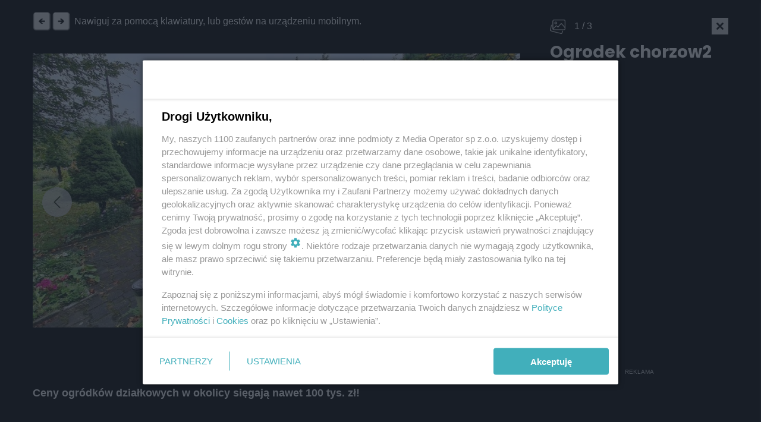

--- FILE ---
content_type: text/html; charset=UTF-8
request_url: https://www.chorzowski.pl/ceny-ogrodkow-dzialkowych-w-okolicy-siegaja-nawet-100-tys-zl/foto
body_size: 18014
content:


	
				
						  		
						  		
		 
							 
					
	

<!DOCTYPE html>
<html xmlns="http://www.w3.org/1999/xhtml" lang="pl-PL">
<head>
												<meta http-equiv="X-UA-Compatible" content="IE=edge">
		<meta charset="utf-8">
		<script>var _wpmeteor={"rdelay":86400000,"elementor-animations":true,"elementor-pp":true,"v":"2.3.10"};if(navigator.userAgent.match(/MSIE|Internet Explorer/i)||navigator.userAgent.match(/Trident\/7\..*?rv:11/i)){var href=document.location.href;if(!href.match(/[?&]wpmeteordisable/)){if(href.indexOf("?")==-1){if(href.indexOf("#")==-1){document.location.href=href+"?wpmeteordisable=1"}else{document.location.href=href.replace("#","?wpmeteordisable=1#")}}else{if(href.indexOf("#")==-1){document.location.href=href+"&wpmeteordisable=1"}else{document.location.href=href.replace("#","&wpmeteordisable=1#")}}}}</script><script >!function(t){var e={};function n(r){if(e[r])return e[r].exports;var o=e[r]={i:r,l:!1,exports:{}};return t[r].call(o.exports,o,o.exports,n),o.l=!0,o.exports}n.m=t,n.c=e,n.d=function(t,e,r){n.o(t,e)||Object.defineProperty(t,e,{enumerable:!0,get:r})},n.r=function(t){"undefined"!=typeof Symbol&&Symbol.toStringTag&&Object.defineProperty(t,Symbol.toStringTag,{value:"Module"}),Object.defineProperty(t,"__esModule",{value:!0})},n.t=function(t,e){if(1&e&&(t=n(t)),8&e)return t;if(4&e&&"object"==typeof t&&t&&t.__esModule)return t;var r=Object.create(null);if(n.r(r),Object.defineProperty(r,"default",{enumerable:!0,value:t}),2&e&&"string"!=typeof t)for(var o in t)n.d(r,o,function(e){return t[e]}.bind(null,o));return r},n.n=function(t){var e=t&&t.__esModule?function(){return t.default}:function(){return t};return n.d(e,"a",e),e},n.o=function(t,e){return Object.prototype.hasOwnProperty.call(t,e)},n.p="/",n(n.s=0)}([function(t,e,n){t.exports=n(1)},function(t,e,n){"use strict";n.r(e);var r=new(function(){function t(){this.l=[]}var e=t.prototype;return e.emit=function(t,e){void 0===e&&(e=null),this.l[t]&&this.l[t].forEach((function(t){return t(e)}))},e.on=function(t,e){var n;(n=this.l)[t]||(n[t]=[]),this.l[t].push(e)},e.off=function(t,e){this.l[t]=(this.l[t]||[]).filter((function(t){return t!==e}))},t}()),o=new Date,i=document,a=function(){function t(){this.known=[]}var e=t.prototype;return e.init=function(){var t,e=this,n=!1,o=function(t){if(!n&&t&&t.fn&&!t.__wpmeteor){var r=function(e){return i.addEventListener("DOMContentLoaded",(function(n){e.bind(i)(t,n)})),this};e.known.push([t,t.fn.ready,t.fn.init.prototype.ready]),t.fn.ready=r,t.fn.init.prototype.ready=r,t.__wpmeteor=!0}return t};window.jQuery&&(t=o(window.jQuery)),Object.defineProperty(window,"jQuery",{get:function(){return t},set:function(e){return t=o(e)}}),r.on("l",(function(){return n=!0}))},e.unmock=function(){this.known.forEach((function(t){var e=t[0],n=t[1],r=t[2];e.fn.ready=n,e.fn.init.prototype.ready=r}))},t}(),c={};!function(t,e){try{var n=Object.defineProperty({},e,{get:function(){c[e]=!0}});t.addEventListener(e,null,n),t.removeEventListener(e,null,n)}catch(t){}}(window,"passive");var u=c,f=window,d=document,s=["mouseover","keydown","touchmove","touchend","wheel"],l=["mouseover","mouseout","touchstart","touchmove","touchend","click"],p="data-wpmeteor-",v=function(){function t(){}return t.prototype.init=function(t){var e=!1,n=!1,o=function t(o){e||(e=!0,s.forEach((function(e){return d.body.removeEventListener(e,t,u)})),clearTimeout(n),location.href.match(/wpmeteornopreload/)||r.emit("pre"),r.emit("fi"))},i=function(t){var e=new MouseEvent("click",{view:t.view,bubbles:!0,cancelable:!0});return Object.defineProperty(e,"target",{writable:!1,value:t.target}),e};t<1e4&&r.on("i",(function(){e||(n=setTimeout(o,t))}));var a=[],c=function(t){t.target&&"dispatchEvent"in t.target&&("click"===t.type?(t.preventDefault(),t.stopPropagation(),a.push(i(t))):"touchmove"!==t.type&&a.push(t),t.target.setAttribute(p+t.type,!0))};r.on("l",(function(){var t;for(l.forEach((function(t){return f.removeEventListener(t,c)}));t=a.shift();){var e=t.target;e.getAttribute(p+"touchstart")&&e.getAttribute(p+"touchend")&&!e.getAttribute(p+"click")?(e.getAttribute(p+"touchmove")||(e.removeAttribute(p+"touchmove"),a.push(i(t))),e.removeAttribute(p+"touchstart"),e.removeAttribute(p+"touchend")):e.removeAttribute(p+t.type),e.dispatchEvent(t)}}));d.addEventListener("DOMContentLoaded",(function t(){s.forEach((function(t){return d.body.addEventListener(t,o,u)})),l.forEach((function(t){return f.addEventListener(t,c)})),d.removeEventListener("DOMContentLoaded",t)}))},t}(),m=document,h=m.createElement("span");h.setAttribute("id","elementor-device-mode"),h.setAttribute("class","elementor-screen-only");var y=window,b=document,g=b.documentElement,w=function(t){return t.getAttribute("class")||""},E=function(t,e){return t.setAttribute("class",e)},L=function(){window.addEventListener("load",(function(){var t=(m.body.appendChild(h),getComputedStyle(h,":after").content.replace(/"/g,"")),e=Math.max(g.clientWidth||0,y.innerWidth||0),n=Math.max(g.clientHeight||0,y.innerHeight||0),o=["_animation_"+t,"animation_"+t,"_animation","_animation","animation"];Array.from(b.querySelectorAll(".elementor-invisible")).forEach((function(t){var i=t.getBoundingClientRect();if(i.top+y.scrollY<=n&&i.left+y.scrollX<e)try{var a=JSON.parse(t.getAttribute("data-settings"));if(a.trigger_source)return;for(var c,u=a._animation_delay||a.animation_delay||0,f=0;f<o.length;f++)if(a[o[f]]){o[f],c=a[o[f]];break}if(c){var d=w(t),s="none"===c?d:d+" animated "+c,l=setTimeout((function(){E(t,s.replace(/\belementor\-invisible\b/,"")),o.forEach((function(t){return delete a[t]})),t.setAttribute("data-settings",JSON.stringify(a))}),u);r.on("fi",(function(){clearTimeout(l),E(t,w(t).replace(new RegExp("\b"+c+"\b"),""))}))}}catch(t){console.error(t)}}))}))},S=document,A="querySelectorAll",O="data-in-mega_smartmenus",_="DOMContentLoaded",j="readystatechange",P="message",k=console.error;!function(t,e,n,i,c,u,f,d,s){var l,p,m=t.constructor.name+"::",h=e.constructor.name+"::",y=function(e,n){n=n||t;for(var r=0;r<this.length;r++)e.call(n,this[r],r,this)};"NodeList"in t&&!NodeList.prototype.forEach&&(NodeList.prototype.forEach=y),"HTMLCollection"in t&&!HTMLCollection.prototype.forEach&&(HTMLCollection.prototype.forEach=y),_wpmeteor["elementor-animations"]&&L(),_wpmeteor["elementor-pp"]&&function(){var t=S.createElement("div");t.innerHTML='<span class="sub-arrow --wp-meteor"><i class="fa" aria-hidden="true"></i></span>';var e=t.firstChild;S.addEventListener("DOMContentLoaded",(function(){Array.from(S[A](".pp-advanced-menu ul")).forEach((function(t){if(!t.getAttribute(O)){(t.getAttribute("class")||"").match(/\bmega\-menu\b/)&&t[A]("ul").forEach((function(t){t.setAttribute(O,!0)}));var n=function(t){for(var e=[];t=t.previousElementSibling;)e.push(t);return e}(t),r=n.filter((function(t){return t})).filter((function(t){return"A"===t.tagName})).pop();if(r||(r=n.map((function(t){return Array.from(t[A]("a"))})).filter((function(t){return t})).flat().pop()),r){var o=e.cloneNode(!0);r.appendChild(o),new MutationObserver((function(t){t.forEach((function(t){t.addedNodes.forEach((function(t){if(1===t.nodeType&&"SPAN"===t.tagName)try{r.removeChild(o)}catch(t){}}))}))})).observe(r,{childList:!0})}}}))}))}();var b,g,w=[],E=[],x={},C=!1,T=!1,M=setTimeout;var N=e[n].bind(e),R=e[i].bind(e),H=t[n].bind(t),D=t[i].bind(t);"undefined"!=typeof EventTarget&&(b=EventTarget.prototype.addEventListener,g=EventTarget.prototype.removeEventListener,N=b.bind(e),R=g.bind(e),H=b.bind(t),D=g.bind(t));var z,q=e.createElement.bind(e),B=e.__proto__.__lookupGetter__("readyState").bind(e);Object.defineProperty(e,"readyState",{get:function(){return z||B()},set:function(t){return z=t}});var Q=function(t){return E.filter((function(e,n){var r=e[0],o=(e[1],e[2]);if(!(t.indexOf(r.type)<0)){o||(o=r.target);try{for(var i=o.constructor.name+"::"+r.type,a=0;a<x[i].length;a++){if(x[i][a])if(!W[i+"::"+n+"::"+a])return!0}}catch(t){}}})).length},W={},I=function(t){E.forEach((function(n,r){var o=n[0],i=n[1],a=n[2];if(!(t.indexOf(o.type)<0)){a||(a=o.target);try{var c=a.constructor.name+"::"+o.type;if((x[c]||[]).length)for(var u=0;u<x[c].length;u++){var f=x[c][u];if(f){var d=c+"::"+r+"::"+u;if(!W[d]){W[d]=!0,e.readyState=i;try{f.hasOwnProperty("prototype")&&f.prototype.constructor!==f?f(o):f.bind(a)(o)}catch(t){k(t,f)}}}}}catch(t){k(t)}}}))};N(_,(function(t){E.push([t,e.readyState,e])})),N(j,(function(t){E.push([t,e.readyState,e])})),H(_,(function(n){E.push([n,e.readyState,t])})),H(d,(function(n){E.push([n,e.readyState,t]),G||I([_,j,P,d])}));var J=function(n){E.push([n,e.readyState,t])};H(P,J),r.on("fi",(function(){T=!0,G=!0,e.readyState="loading",M(X)}));H(d,(function t(){C=!0,T&&!G&&(e.readyState="loading",M(X)),D(d,t)})),(new v).init(_wpmeteor.rdelay);var F=new a;F.init();var G=!1,X=function n(){var o=w.shift();if(o)if(o[c]("data-src"))o.hasAttribute("data-async")?(U(o),M(n)):U(o,n);else if("javascript/blocked"==o.type)U(o),M(n);else if(o.hasAttribute("data-wpmeteor-onload")){var i=o[c]("data-wpmeteor-onload");try{new Function(i).call(o)}catch(t){k(t)}M(n)}else M(n);else if(Q([_,j,P]))I([_,j,P]),M(n);else if(T&&C)if(Q([d,P]))I([d,P]),M(n);else{if(t.RocketLazyLoadScripts)try{RocketLazyLoadScripts.run()}catch(t){k(t)}e.readyState="complete",D(P,J),(x[m+"message"]||[]).forEach((function(t){H(P,t)})),F.unmock(),Z=N,$=R,nt=H,rt=D,G=!1,setTimeout((function(){return r.emit("l")}))}else G=!1},Y=function(t){for(var n=e.createElement("SCRIPT"),r=t.attributes,o=r.length-1;o>=0;o--)n.setAttribute(r[o].name,r[o].value);return n.bypass=!0,n.type=t.hasAttribute("data-wpmeteor-module")?"module":"text/javascript",(t.text||"").match(/^\s*class RocketLazyLoadScripts/)?n.text=t.text.replace(/^\s*class RocketLazyLoadScripts/,"window.RocketLazyLoadScripts=class").replace("RocketLazyLoadScripts.run();",""):n.text=t.text,n[f]("data-wpmeteor-after"),n},K=function(t,e){var n=t.parentNode;n&&n.replaceChild(e,t)},U=function(t,e){if(t[c]("data-src")){var r=Y(t),o=b?b.bind(r):r[n].bind(r);if(e){var i=function(){return M(e)};o(d,i),o(s,i)}r.src=t[c]("data-src"),r[f]("data-src"),K(t,r)}else"javascript/blocked"===t.type?K(t,Y(t)):onLoad&&onLoad()},V=function(t,e){var n=(x[t]||[]).indexOf(e);if(n>=0)return x[t][n]=void 0,!0},Z=function(t,e){if(e&&(t===_||t===j)){var n=h+t;return x[n]=x[n]||[],void x[n].push(e)}for(var r=arguments.length,o=new Array(r>2?r-2:0),i=2;i<r;i++)o[i-2]=arguments[i];return N.apply(void 0,[t,e].concat(o))},$=function(t,e){t===_&&V(h+t,e);return R(t,e)};Object.defineProperties(e,((l={})[n]={get:function(){return Z},set:function(){return Z}},l[i]={get:function(){return $},set:function(){return $}},l)),r.on("pre",(function(){return w.forEach((function(t){var n=t[c]("data-src");if(n){var r=q("link");r.rel="pre"+d,r.as="script",r.href=n,r.crossorigin=!0,e.head.appendChild(r)}}))})),N(_,(function(){e.querySelectorAll("script[data-wpmeteor-after]").forEach((function(t){return w.push(t)}));var t=["link"].map((function(t){return t+"[data-wpmeteor-onload]"})).join(",");e.querySelectorAll(t).forEach((function(t){return w.push(t)}))}));var tt=function(t){if(e.currentScript)try{var n=e.currentScript.parentElement,r=e.currentScript.nextSibling,i=document.createElement("div");i.innerHTML=t,Array.from(i.childNodes).forEach((function(t){"SCRIPT"===t.nodeName?n.insertBefore(Y(t),r):n.insertBefore(t,r)}))}catch(t){console.error(t)}else k((new Date-o)/1e3,"document.currentScript not set",t)},et=function(t){return tt(t+"\n")};Object.defineProperties(e,{write:{get:function(){return tt},set:function(t){return tt=t}},writeln:{get:function(){return et},set:function(t){return et=t}}});var nt=function(t,e){if(e&&(t===d||t===_||t===P)){var n=t===_?h+t:m+t;return x[n]=x[n]||[],void x[n].push(e)}for(var r=arguments.length,o=new Array(r>2?r-2:0),i=2;i<r;i++)o[i-2]=arguments[i];return H.apply(void 0,[t,e].concat(o))},rt=function(t,e){t===d&&V(t===_?h+t:m+t,e);return D(t,e)};Object.defineProperties(t,((p={})[n]={get:function(){return nt},set:function(){return nt}},p[i]={get:function(){return rt},set:function(){return rt}},p));var ot=function(t){var e;return{get:function(){return e},set:function(n){return e&&V(t,n),x[t]=x[t]||[],x[t].push(n),e=n}}},it=ot(m+d);Object.defineProperty(t,"onload",it),N(_,(function(){Object.defineProperty(e.body,"onload",it)})),Object.defineProperty(e,"onreadystatechange",ot(h+j)),Object.defineProperty(t,"onmessage",ot(m+P));var at=1,ct=function(){--at||r.emit("i")};H(d,(function t(){M((function(){e.querySelectorAll("img").forEach((function(t){if(!t.complete&&(t.currentSrc||t.src)&&"lazy"==!(t.loading||"").toLowerCase()||(r=t.getBoundingClientRect(),o=window.innerHeight||document.documentElement.clientHeight,i=window.innerWidth||document.documentElement.clientWidth,r.top>=-1*o*1&&r.left>=-1*i*1&&r.bottom<=2*o&&r.right<=2*i)){var e=new Image;e[n](d,ct),e[n](s,ct),e.src=t.currentSrc||t.src,at++}var r,o,i})),ct()})),D(d,t)}));var ut=Object.defineProperty;Object.defineProperty=function(n,r,o){return n===t&&["jQuery","onload"].indexOf(r)>=0||(n===e||n===e.body)&&["readyState","write"].indexOf(r)>=0?n:ut(n,r,o)},Object.defineProperties=function(t,e){for(var n in e)Object.defineProperty(t,n,e[n]);return t}}(window,document,"addEventListener","removeEventListener","getAttribute",0,"removeAttribute","load","error")}]);
		</script>
		<meta name="viewport" content="width=device-width, initial-scale=1.0">
		<link rel="alternate" type="application/rss+xml" href="/najnowsze.xml">
		<link rel="icon" type="image/png" sizes="16x16" href="/assets/images/favicon-chorzowski.png">
													
																	
				<!-- entry.articleMainImage.one() // to sa tytuły zdjec -->
				<title>Zdjęcie 1 | Ceny ogródków działkowych w okolicy sięgają nawet 100 tys. zł!</title>

								
																																															<script src='/assets/js/master.min.js?v=1.7'></script>
			<script src='/assets/js/globals.js?v=1.8'></script>
				
		<script src="https://cdn.gravitec.net/storage/e9c67f880f02b337d44124d691a97112/client.js" async></script>
<!-- Global site tag (gtag.js) - Google Analytics -->
<script>
 window.dataLayer = window.dataLayer || [];
 function gtag(){dataLayer.push(arguments);}
 gtag('js', new Date());
 gtag('config', 'UA-160200855-1');
</script>

<!-- Google tag (gtag.js) -->
<script async src="https://www.googletagmanager.com/gtag/js?id=G-JWNJHEV7YT"></script>
<script>
  window.dataLayer = window.dataLayer || [];
  function gtag(){dataLayer.push(arguments);}
  gtag('js', new Date());

  gtag('config', 'G-JWNJHEV7YT');
</script>

<script>var cookieFormUuid = '1160ba61-0409-4fba-9314-2add5a76219b';</script>
<script data-wpmeteor-after="REORDER" type="javascript/blocked" data-src='https://www.googletagmanager.com/gtag/js?id=UA-160200855-1' id='gtag-js'></script>


<!-- IDM -->
<script id='gptScript' async src='//securepubads.g.doubleclick.net/tag/js/gpt.js'></script>
<script>var sas_idmnet = sas_idmnet || {}; sas_idmnet.cmd = sas_idmnet.cmd || []; var sas = sas || {}; sas.cmd = sas.cmd || [];var NzpPyBmOTGuZ = NzpPyBmOTGuZ || false;</script>
<script type='text/javascript' src='//smart.idmnet.pl/648473/smartConfig_1958686.js' async></script>
<script type='text/javascript' src='//smart.idmnet.pl/prebidBoilerplate.js' async></script>
<script type="text/javascript">
    var wbtg_value = 'domain=chorzowski.pl;';
</script>

<!-- MGID -->
<script src="https://jsc.mgid.com/site/1014466.js" async></script>
		<meta property="fb:app_id" content="200036227764538"/>
<title>Chorzowski.pl</title><meta name="generator" content="SEOmatic">
<meta name="description" content="Rodzinne Ogródki Działkowe, doceniane przez wieloletnich posiadaczy i pożądane przez wielu chętnych. Nic dziwnego, pandemia koronawirusa nie zwalnia.…">
<meta name="referrer" content="no-referrer-when-downgrade">
<meta name="robots" content="all">
<meta content="pl" property="og:locale">
<meta content="Chorzowski.pl" property="og:site_name">
<meta content="website" property="og:type">
<meta content="https://www.chorzowski.pl/ceny-ogrodkow-dzialkowych-w-okolicy-siegaja-nawet-100-tys-zl/foto" property="og:url">
<meta content="Ceny ogródków działkowych w okolicy sięgają nawet 100 tys. zł!" property="og:title">
<meta content="Rodzinne Ogródki Działkowe, doceniane przez wieloletnich posiadaczy i pożądane przez wielu chętnych. Nic dziwnego, pandemia koronawirusa nie zwalnia.…" property="og:description">
<meta content="https://www.chorzowski.pl/assets/images/_1200x675_crop_center-center_82_line/ogrodek_chorzow2.jpg" property="og:image">
<meta name="twitter:card" content="summary">
<meta name="twitter:creator" content="@">
<meta name="twitter:description" content="Rodzinne Ogródki Działkowe, doceniane przez wieloletnich posiadaczy i pożądane przez wielu chętnych. Nic dziwnego, pandemia koronawirusa nie zwalnia.…">
<link href="https://www.chorzowski.pl/ceny-ogrodkow-dzialkowych-w-okolicy-siegaja-nawet-100-tys-zl/foto" rel="canonical">
<link href="https://www.chorzowski.pl" rel="home">
<link type="text/plain" href="https://www.chorzowski.pl/humans.txt" rel="author">
<link href="https://www.slazag.pl/ceny-ogrodkow-dzialkowych-w-okolicy-siegaja-nawet-100-tys-zl/foto" rel="alternate" hreflang="pl">
<link href="https://www.24zaglebie.pl/ceny-ogrodkow-dzialkowych-w-okolicy-siegaja-nawet-100-tys-zl/foto" rel="alternate" hreflang="pl">
<link href="https://www.silesiamag.pl/ceny-ogrodkow-dzialkowych-w-okolicy-siegaja-nawet-100-tys-zl/foto" rel="alternate" hreflang="pl">
<link href="https://www.tarnowskiegory.info/ceny-ogrodkow-dzialkowych-w-okolicy-siegaja-nawet-100-tys-zl/foto" rel="alternate" hreflang="pl">
<link href="https://www.chorzowski.pl/ceny-ogrodkow-dzialkowych-w-okolicy-siegaja-nawet-100-tys-zl/foto" rel="alternate" hreflang="pl">
<link href="https://www.zabrzenews.pl/ceny-ogrodkow-dzialkowych-w-okolicy-siegaja-nawet-100-tys-zl/foto" rel="alternate" hreflang="pl">
<link href="https://www.rudzianin.pl/ceny-ogrodkow-dzialkowych-w-okolicy-siegaja-nawet-100-tys-zl/foto" rel="alternate" hreflang="pl">
<link href="https://www.24kato.pl/ceny-ogrodkow-dzialkowych-w-okolicy-siegaja-nawet-100-tys-zl/foto" rel="alternate" hreflang="pl">
<link href="https://www.ngs24.pl/ceny-ogrodkow-dzialkowych-w-okolicy-siegaja-nawet-100-tys-zl/foto" rel="alternate" hreflang="pl">
<link href="https://www.nowinytyskie.pl/ceny-ogrodkow-dzialkowych-w-okolicy-siegaja-nawet-100-tys-zl/foto" rel="alternate" hreflang="pl">
<link href="https://www.glivice.pl/ceny-ogrodkow-dzialkowych-w-okolicy-siegaja-nawet-100-tys-zl/foto" rel="alternate" hreflang="pl">
<link href="https://www.piekary.info/ceny-ogrodkow-dzialkowych-w-okolicy-siegaja-nawet-100-tys-zl/foto" rel="alternate" hreflang="pl">
<link href="https://www.bytomski.pl/ceny-ogrodkow-dzialkowych-w-okolicy-siegaja-nawet-100-tys-zl/foto" rel="alternate" hreflang="x-default">
<link href="https://www.bytomski.pl/ceny-ogrodkow-dzialkowych-w-okolicy-siegaja-nawet-100-tys-zl/foto" rel="alternate" hreflang="pl">
<link href="/assets/css/style.css?v=1675263913" rel="stylesheet">
<link href="/assets/css/vendor/bootstrap.min.css?v=1632404454" rel="stylesheet">
<link href="/assets/css/custom.css?v=1749034668" rel="stylesheet">
<link href="https://www.chorzowski.pl/cpresources/9a59958/css/AdManager.css?v=1769217799" rel="stylesheet"></head>
<body class="main-page slazag-page foto ceny ogródków działkowych w okolicy sięgają nawet 100 tys. zł!    newses">
	  



  





<div class="sidebar_menu">
  <div class="sidebar_menu_close js-close-sidebar">
    <img width="25" height="25" class="mobile__menu js-mobile-menu " src="https://www.chorzowski.pl/assets/img/yellow-close.png" alt="Zamknij menu">
  </div>
  <div class="menu"><ul class=""><li id="menu-item-45" class="menu-item "><a class="" target="_self" href="https://www.chorzowski.pl/kategoria/informacje">Informacje</a></li><li id="menu-item-46" class="menu-item "><a class="" target="_self" href="https://www.chorzowski.pl/kategoria/polityka">Polityka</a></li><li id="menu-item-47" class="menu-item "><a class="" target="_self" href="https://www.chorzowski.pl/kategoria/kultura">Kultura</a></li><li id="menu-item-113" class="menu-item "><a class="" target="_self" href="https://www.chorzowski.pl/kategoria/wakacje-2021">Czas Wolny</a></li><li id="menu-item-49" class="menu-item "><a class="" target="_self" href="https://www.chorzowski.pl/kategoria/sport">Sport</a></li></ul></div>

  <div class="sidebar_menu_other_citis">
    <h2>Sprawdź co słychać w regionie</h2>
    <div class="sidebar_menu_other_citis_flex">

                        <a aria-label="Otwórz portal: bytomski.pl" href="/portal/bytomski"><div class="sidebar_menu_other_citis_flex-single">bytomski.pl</div></a>
                                <a aria-label="Otwórz portal: piekary.info" href="/portal/piekary"><div class="sidebar_menu_other_citis_flex-single">piekary.info</div></a>
                                <a aria-label="Otwórz portal: glivice.pl" href="/portal/glivice"><div class="sidebar_menu_other_citis_flex-single">glivice.pl</div></a>
                                <a aria-label="Otwórz portal: nowinytyskie.pl" href="/portal/nowinytyskie"><div class="sidebar_menu_other_citis_flex-single">nowinytyskie.pl</div></a>
                                <a aria-label="Otwórz portal: ngs24.pl" href="/portal/ngs24"><div class="sidebar_menu_other_citis_flex-single">ngs24.pl</div></a>
                                <a aria-label="Otwórz portal: 24kato.pl" href="/portal/kato24"><div class="sidebar_menu_other_citis_flex-single">24kato.pl</div></a>
                                <a aria-label="Otwórz portal: rudzianin.pl" href="/portal/rudzianin"><div class="sidebar_menu_other_citis_flex-single">rudzianin.pl</div></a>
                                <a aria-label="Otwórz portal: zabrzenews.pl" href="/portal/zabrzenews"><div class="sidebar_menu_other_citis_flex-single">zabrzenews.pl</div></a>
                                              <a aria-label="Otwórz portal: tarnowskiegory.info" href="/portal/tarnowskiegory"><div class="sidebar_menu_other_citis_flex-single">tarnowskiegory.info</div></a>
                                              <a aria-label="Otwórz portal: 24zaglebie.pl" href="/portal/zaglebie24"><div class="sidebar_menu_other_citis_flex-single">24zaglebie.pl</div></a>
                                <a aria-label="Otwórz portal: ślązag.pl" href="/portal/slazag"><div class="sidebar_menu_other_citis_flex-single">ślązag.pl</div></a>
              
    </div>
  </div>

  <div class="bottom_sidebar_menu">
      </div>
</div>

<div class="banner-above-nav js-banner-above-nav">
  

		<div class="jsRender" id="render-campaign-globalAboveMenu-1" data-tmp="/ceny-ogrodkow-dzialkowych-w-okolicy-siegaja-nawet-100-tys-zl/foto"></div>

	<script>
		async function renderAd() {
			let isMobile = window.innerWidth <= 768 ? '1' : '0';
			let elementAd = document.getElementById('render-campaign-globalAboveMenu-1');
			let response = await fetch('https://www.chorzowski.pl/ad-manager/ads/render-campaign?groupHandle=globalAboveMenu&isMobile=' + isMobile);
			if (response.status === 200) {
				let data = await response.text();
				if(data){
					if(elementAd.innerHTML === ""){
						const scriptEl = document.createRange().createContextualFragment(data);
						elementAd.appendChild(scriptEl);
					}
				}
			}
		}

		function start(callback) {
			// Exclude welcome screening from foto gallery
			let footer = null;
			let maxCount = 50;

			let checkFooter = setInterval(function(){
				footer = document.querySelector('footer');
				maxCount--;

				if(maxCount == 0) {
					clearInterval(checkFooter);
					return;
				}

				if(footer == null || footer == undefined) return;

				clearInterval(checkFooter);

				if(footer.classList.contains('fotoPage') && 'globalAboveMenu' == 'welcomeScreening') return;
				callback();
			}, 100);
		}

		if(typeof disableAdManager === 'undefined' || !disableAdManager) {
			start(renderAd);
		}
	</script>

</div>

<header id="header" class="site__header " style="background: transparent linear-gradient(90deg, #174298 0%, #00A1E0 100%) 0% 0% no-repeat padding-box;">
    <div class="container">
    <div class="row flex-row">
      <div class="flex-row-logo">

        <div class="logo__wrapper">
                      <a aria-label="Przejdź do strony głównej" href="/">
              <img width="165" height="65" style="object-fit:contain" class="main__logo" src="/assets/images/_logo/chorzowski.pl.png" alt="Logo - chorzowski.pl">
            </a>
                  </div>
        <div style="opacity: 0;" class="weather__widget poppins">
          <div class="weather__info weather__right weather__left">
            <div class="air_status">
              <span class="big-dot"></span>
              <span class="small-dot"></span>
            </div>
            <div class="temp">
              <small>teraz</small>
              <p class="data-temp"><span class="span-temp">7</span> <sup>o</sup>C</p>
              <div class="info"><small class="light data-city">Chorzów</small></div>
            </div>
          </div>

          <div class="weather__info weather__right">
            <div class="air_status">
              <span class="big-dot dot-right-weather" style="background-color: #D1CF1E"></span>
              <span class="small-dot small-dot-right-weather" style="background-color: #D1CF1E"></span>
            </div>
            <div class="temp">
              <small>powietrze</small>
              <p class="data-index" style="color:  #D1CF1E">Cóż... Bywało lepiej.</p>
                          </div>
          </div>

        </div>
      </div>
      <div class="search_and_menu_wrapper">
        <div class="menu_sidebar_wrapper">
                    <form action="/wyszukiwarka" method="GET" class="js-search-form">
            <input placeholder="Szukaj" type="text" name="q" value="" tabindex="-1">
            <button aria-label="Zamknij nawigację" type="button"><img width="15" height="15" class="js-search-close" src="https://www.chorzowski.pl/assets/img/yellow-close.png" alt="Zamknij menu"></button>
            <button aria-label="Wyszukaj" type="submit"><img width="15" height="15" class="desktop-icon-hide" src="https://www.chorzowski.pl/assets/img/yellow-search.png" alt="Wyszukaj"></button>
          </form>

          <div class="menu horizontal__menu"><ul class=""><li id="menu-item-159" class="menu-item "><a class="" target="_self" href="https://www.chorzowski.pl/kategoria/informacje">Informacje</a></li><li id="menu-item-160" class="menu-item "><a class="" target="_self" href="https://www.chorzowski.pl/kategoria/polityka">Polityka</a></li><li id="menu-item-161" class="menu-item "><a class="" target="_self" href="https://www.chorzowski.pl/kategoria/kultura">Kultura</a></li><li id="menu-item-162" class="menu-item "><a class="" target="_self" href="https://www.chorzowski.pl/kategoria/wakacje-2021">Czas Wolny</a></li></ul></div>

          <div class="menu_sidebar_wrapper_search js-show-search">
            <img width="30" height="30" class="search--icon js-search-icon" src="https://www.chorzowski.pl/assets/img/white-search.png" alt="Szukaj">
          </div>
          <div class="menu_sidebar_wrapper_hamburger js-open-sidebar">
            <span class="poppins">menu</span>
            <img width="25" height="25" class="mobile__menu js-mobile-menu " src="https://www.chorzowski.pl/assets/img/white-menu.png" alt="Menu">
          </div>
        </div>
      </div>
    </div>
  </div>

  </header>




<nav class="universal-header" style="--socials-color: #058ed2; --btn-color: #375f9b;">
	<div class="top-bar">
		<div class="container">
			<div class="top-bar__wrapper">
				<div class="static-menu">
					<a href="https://www.chorzowski.pl/reklama-w-chorzowie">Reklama</a>
					<a href="/redakcja">Redakcja</a>
					<a href="/kontakt">Kontakt</a>
				</div>

				<div class="social-bar">
					<div class="small-icons">
													<a aria-label="Zobacz nas na facebooku" href="https://www.facebook.com/chorzowskiPL/" target="_blank"><svg xmlns="http://www.w3.org/2000/svg" xmlns:xlink="http://www.w3.org/1999/xlink" width="34.24" height="34.24" viewBox="0 0 34.24 34.24">
    <defs>
      <clipPath id="clip-path">
        <rect id="Rectangle_3039" data-name="Rectangle 3039" width="34.24" height="34.24" transform="translate(0 0)" fill="none"/>
      </clipPath>
    </defs>
    <g id="Group_893" data-name="Group 893" transform="translate(37 0)">
      <g id="Group_881" data-name="Group 881" transform="translate(-37)" clip-path="url(#clip-path)">
        <path id="Path_529" data-name="Path 529" d="M34.24,17.12a17.12,17.12,0,1,0-19.8,16.912V22.069H10.1V17.12h4.347V13.348c0-4.29,2.556-6.66,6.466-6.66a26.355,26.355,0,0,1,3.833.334v4.213H22.585a2.474,2.474,0,0,0-2.79,2.674V17.12h4.748l-.759,4.949H19.8V34.032A17.124,17.124,0,0,0,34.24,17.12" fill="#2f2f2f"/>
        <path id="Path_530" data-name="Path 530" d="M23.784,22.069l.759-4.949H19.8V13.909a2.474,2.474,0,0,1,2.79-2.674h2.159V7.022a26.373,26.373,0,0,0-3.833-.334c-3.91,0-6.466,2.37-6.466,6.66V17.12H10.1v4.949h4.347V34.032a17.305,17.305,0,0,0,5.35,0V22.069Z" fill="#fff"/>
      </g>
    </g>
  </svg>
  </a>
						
													<a aria-label="Zobacz nas na X" href="https://twitter.com/Slazagpl" target="_blank"><svg xmlns="http://www.w3.org/2000/svg" xmlns:xlink="http://www.w3.org/1999/xlink" width="34.24" height="34.24" viewBox="0 0 34.24 34.24">
    <defs>
      <clipPath id="clip-path">
        <rect id="Rectangle_3040" data-name="Rectangle 3040" width="34.24" height="34.24" transform="translate(0 0)" fill="none"/>
      </clipPath>
    </defs>
    <g id="Group_894" data-name="Group 894" transform="translate(0 0)">
      <g id="Group_883" data-name="Group 883" clip-path="url(#clip-path)">
        <path id="Path_531" data-name="Path 531" d="M17.122,0A17.12,17.12,0,1,0,34.24,17.122v0A17.12,17.12,0,0,0,17.122,0" fill="#2f2f2f"/>
        <path id="Path_532" data-name="Path 532" d="M24.8,24.427,18.79,15.693l-.679-.988-4.3-6.248-.356-.518H8.169L9.458,9.812l5.718,8.309.68.986,4.594,6.676.357.517h5.285Zm-3.368.678L16.662,18.17l-.68-.988L10.443,9.135h2.382l4.48,6.508.68.987L23.818,25.1Z" fill="#fff"/>
        <path id="Path_533" data-name="Path 533" d="M15.982,17.183l.68.987-.806.938L9.673,26.3H8.148l7.028-8.18Z" fill="#fff"/>
        <path id="Path_534" data-name="Path 534" d="M25.455,7.939,18.79,15.693l-.806.937-.679-.987.8-.938L22.625,9.45l1.3-1.511Z" fill="#fff"/>
      </g>
    </g>
  </svg>
  </a>
						
													<a aria-label="Zobacz nas na instagramie" href="https://www.instagram.com/chorzowski.pl/" target="_blank"><svg id="Warstwa_1" data-name="Warstwa 1" xmlns="http://www.w3.org/2000/svg" viewBox="0 0 34.19 34.19">
  <defs>
    <style>
      .cls-1 {
        fill: #2f2f2f;
      }

      .cls-1, .cls-2 {
        stroke-width: 0px;
      }

      .cls-2 {
        fill: #fff;
      }
    </style>
  </defs>
  <circle class="cls-1" cx="17.1" cy="17.1" r="17.1"/>
  <g id="Group_887" data-name="Group 887">
    <path id="Path_536" data-name="Path 536" class="cls-2" d="m17.49,8.01c2.9,0,3.2,0,4.4.1.7,0,1.4.1,2,.4.9.4,1.7,1.1,2,2,.2.6.4,1.3.4,2,.1,1.1.1,1.5.1,4.4s0,3.2-.1,4.4c0,.7-.1,1.4-.4,2-.4.9-1.1,1.7-2,2-.6.2-1.3.4-2,.4-1.1.1-1.5.1-4.4.1s-3.2,0-4.4-.1c-.7,0-1.4-.1-2-.4-.9-.4-1.7-1.1-2-2-.2-.6-.4-1.3-.4-2-.1-1.1-.1-1.5-.1-4.4s0-3.2.1-4.4c0-.7.1-1.4.4-2,.4-.9,1.1-1.7,2-2,.6-.2,1.3-.4,2-.4,1.2-.1,1.5-.1,4.4-.1m0-2c-2.9,0-3.3,0-4.4.1-.9,0-1.8.2-2.6.5-1.4.6-2.6,1.7-3.2,3.2-.3.8-.5,1.7-.5,2.6-.1,1.1-.1,1.5-.1,4.4s0,3.3.1,4.4c0,.9.2,1.8.5,2.6.6,1.4,1.7,2.6,3.2,3.2.8.3,1.7.5,2.6.5,1.1.1,1.5.1,4.4.1s3.3,0,4.4-.1c.9,0,1.8-.2,2.6-.5,1.4-.6,2.6-1.7,3.2-3.2.3-.8.5-1.7.5-2.6.1-1.1.1-1.5.1-4.4s0-3.3-.1-4.4c0-.9-.2-1.8-.5-2.6-.6-1.4-1.7-2.6-3.2-3.2-.8-.3-1.7-.5-2.6-.5-1.1-.1-1.5-.1-4.4-.1"/>
    <path id="Path_537" data-name="Path 537" class="cls-2" d="m17.49,11.31c-3.1,0-5.5,2.5-5.5,5.5s2.5,5.5,5.5,5.5,5.5-2.5,5.5-5.5-2.5-5.5-5.5-5.5h0m0,9.1c-2,0-3.6-1.6-3.6-3.6s1.6-3.6,3.6-3.6,3.6,1.6,3.6,3.6-1.6,3.6-3.6,3.6h0"/>
    <path id="Path_538" data-name="Path 538" class="cls-2" d="m24.49,11.01c0,.7-.6,1.3-1.3,1.3s-1.3-.6-1.3-1.3.6-1.3,1.3-1.3,1.3.6,1.3,1.3h0"/>
  </g>
</svg></a>
						
												<a aria-label="Zobacz nasz RSS" href="/najnowsze.xml" target="_blank"><svg xmlns="http://www.w3.org/2000/svg" xmlns:xlink="http://www.w3.org/1999/xlink" width="34.24" height="34.24" viewBox="0 0 34.24 34.24">
    <defs>
      <clipPath id="clip-path">
        <rect id="Rectangle_3043" data-name="Rectangle 3043" width="34.24" height="34.24" transform="translate(0 0)" fill="none"/>
      </clipPath>
    </defs>
    <g id="Group_896" data-name="Group 896" transform="translate(-0.24 0)">
      <g id="Group_890" data-name="Group 890" transform="translate(0.24)" clip-path="url(#clip-path)">
        <path id="Path_539" data-name="Path 539" d="M17.122,0A17.12,17.12,0,1,0,34.24,17.122v0A17.12,17.12,0,0,0,17.122,0" fill="#2f2f2f"/>
        <path id="Path_540" data-name="Path 540" d="M10.433,21.275a2.515,2.515,0,1,0,2.515,2.515,2.518,2.518,0,0,0-2.515-2.515" fill="#fff"/>
        <path id="Path_541" data-name="Path 541" d="M7.948,14.146V17.7a8.621,8.621,0,0,1,8.611,8.611h3.55A12.174,12.174,0,0,0,7.948,14.146" fill="#fff"/>
        <path id="Path_542" data-name="Path 542" d="M7.948,7.933v3.55A14.841,14.841,0,0,1,22.772,26.307h3.55A18.4,18.4,0,0,0,7.948,7.933" fill="#fff"/>
      </g>
    </g>
  </svg>
  </a>
					</div>

					<div class="colored-icons">
													<a aria-label="Obejrzyj nas na youtube" href="https://youtube.com/@slazag_pl?sub_confirmation=1" target="_blank">
								<span>Obejrzyj</span>
								<svg xmlns="http://www.w3.org/2000/svg" xmlns:xlink="http://www.w3.org/1999/xlink" width="34.243" height="34.243" viewBox="0 0 34.243 34.243">
    <defs>
      <clipPath id="clip-path">
        <rect id="Rectangle_3034" data-name="Rectangle 3034" width="34.243" height="34.243" transform="translate(0 0)" fill="none"/>
      </clipPath>
    </defs>
    <g id="Group_877" data-name="Group 877" transform="translate(0 0)">
      <g id="Group_876" data-name="Group 876" clip-path="url(#clip-path)">
        <path id="Path_522" data-name="Path 522" d="M34.243,17.121A17.122,17.122,0,1,1,17.122,0h0a17.121,17.121,0,0,1,17.12,17.121" fill="#01a2a3"/>
        <path id="Path_523" data-name="Path 523" d="M28.061,11.627a2.861,2.861,0,0,0-2.018-2.018c-1.783-.477-8.92-.477-8.92-.477s-7.139,0-8.919.477a2.861,2.861,0,0,0-2.018,2.018,29.688,29.688,0,0,0-.477,5.495,29.7,29.7,0,0,0,.477,5.5A2.861,2.861,0,0,0,8.2,24.635c1.778.477,8.919.477,8.919.477s7.139,0,8.919-.477a2.861,2.861,0,0,0,2.018-2.018,29.7,29.7,0,0,0,.477-5.5,29.688,29.688,0,0,0-.477-5.495M14.843,20.546V13.7l5.931,3.424Z" fill="#fff"/>
      </g>
    </g>
  </svg>
  							</a>
						
													<a aria-label="Posłuchaj nas na spotify" href="https://open.spotify.com/show/3jKJ9r9ocmw9eO4P8ou7EJ" target="_blank">
								<span>Posłuchaj</span>
								<svg xmlns="http://www.w3.org/2000/svg" xmlns:xlink="http://www.w3.org/1999/xlink" width="34.243" height="34.243" viewBox="0 0 34.243 34.243">
    <defs>
      <clipPath id="clip-path">
        <rect id="Rectangle_3035" data-name="Rectangle 3035" width="34.243" height="34.243" transform="translate(0 0)" fill="none"/>
      </clipPath>
    </defs>
    <g id="Group_879" data-name="Group 879" transform="translate(0 0)">
      <g id="Group_878" data-name="Group 878" clip-path="url(#clip-path)">
        <path id="Path_524" data-name="Path 524" d="M17.122,0a17.122,17.122,0,1,0,17.12,17.123h0A17.121,17.121,0,0,0,17.122,0m7.853,24.7a1.067,1.067,0,0,1-1.466.356h0c-4.019-2.458-9.081-3.015-15.041-1.651a1.067,1.067,0,0,1-.475-2.08c6.521-1.491,12.116-.851,16.628,1.908a1.067,1.067,0,0,1,.355,1.467v0m2.1-4.663a1.336,1.336,0,0,1-1.837.44,22.472,22.472,0,0,0-17.061-2,1.335,1.335,0,0,1-.921-2.506,1.39,1.39,0,0,1,.148-.045A24.982,24.982,0,0,1,26.631,18.2a1.335,1.335,0,0,1,.439,1.835m.181-4.854C21.732,11.906,12.629,11.6,7.36,13.2a1.6,1.6,0,0,1-.927-3.065c6.048-1.836,16.1-1.481,22.455,2.29a1.6,1.6,0,0,1-1.635,2.755" fill="#01a2a3"/>
        <path id="Path_525" data-name="Path 525" d="M24.975,24.695a1.068,1.068,0,0,1-1.466.357l0,0c-4.019-2.457-9.081-3.015-15.04-1.651a1.067,1.067,0,0,1-.476-2.08c6.523-1.491,12.117-.85,16.629,1.908a1.067,1.067,0,0,1,.355,1.467v0" fill="#fff"/>
        <path id="Path_526" data-name="Path 526" d="M27.07,20.033a1.337,1.337,0,0,1-1.837.44A22.472,22.472,0,0,0,8.172,18.478,1.335,1.335,0,1,1,7.4,15.927,24.977,24.977,0,0,1,26.633,18.2a1.335,1.335,0,0,1,.439,1.835" fill="#fff"/>
        <path id="Path_527" data-name="Path 527" d="M27.251,15.179C21.732,11.9,12.629,11.6,7.36,13.2a1.6,1.6,0,0,1-.927-3.065c6.048-1.836,16.1-1.481,22.455,2.29a1.6,1.6,0,0,1-1.635,2.755" fill="#fff"/>
      </g>
    </g>
  </svg>
  							</a>
											</div>
				</div>
			</div>
		</div>
	</div>

	<div class="logo-bar" style="background: transparent linear-gradient(90deg, #174298 0%, #00A1E0 100%) 0% 0% no-repeat padding-box;">
		<div class="container">
			<div
				class="logo-bar__wrapper">
								<a class="logo-bar__image" aria-label="Przejdź do strony głównej" href="/">
											<img src="/assets/images/_logo/chorzowski.pl.png" alt="Logo - chorzowski.pl">
									</a>

				<div
					class="logo-bar__right">
					                      <form method="post">
              <input type="hidden" name="CRAFT_CSRF_TOKEN" value="mIDFCBLwJ9f_uYaHjyarzCM-6nIX4Wm_nNeLG69Y8SvCFad6zIiNvcjHoENckX-NrvTRqsMXnrZKUIIfIq48ztmR0kqWCbUbqXDfCbv47-0=">
              <input type="hidden" name="action" value="mailer/forms/subscribe">
              <input type="hidden" name="redirect" value="821e89a39a20f7da3ef044185494db52f879e62631f2760a26b7a44602e8227bhttps://www.slazag.pl/newsletter?status=form-sended#slazagNewsletter-form">
              <input type="hidden" name="mailingListId" value="1">

              <div class="newsletter-form__input">
                <input class="js-nav-newsletter-input" type="email" name="email" placeholder="jan.kowalski@gmail.com" required>
                <button type="submit">
                  <span>zapisz mnie na newsletter</span>
                </button>

                <div class="newsletter-form__rodo-box js-nav-rodo-box">
                    <input type="checkbox" name="rodo" id="rodo" required>
                    <label for="rodo">
                        Wyrażam zgodę na przesyłanie przez Media Operator Sp. z o.o. informacji o aktualnych publikacjach na stronie slazag.pl oraz aktualnych promocji i ofert dostępnych na stronie www.slazag.pl na wskazany przeze mnie w powyższym formularzu adres mailowy. Administratorem Twoich danych osobowych jest Media Operator Sp. z o.o. z siedzibą w Piekarach Śląskich. Szczegóły dotyczące przetwarzania Twoich danych osobowych znajdziesz w naszej polityce prywatności.
                    </label>
                </div>
              </div>

              
<div id="reCAPTCHA-vspwyeteie"></div>
<script src="https://challenges.cloudflare.com/turnstile/v0/api.js?onload=loadTurnstilevspwyeteie" defer></script>
<script>
  window["loadTurnstilevspwyeteie"] = () => {
    turnstile.render("#reCAPTCHA-vspwyeteie", {
      sitekey: "0x4AAAAAAAflP3TFJqsUKY5C",
      theme: 'light',
    });
  };
</script>

            </form>
          
										<div class="logo-bar__search js-show-search">
						<svg xmlns="http://www.w3.org/2000/svg" width="20.503" height="20.503" viewBox="0 0 20.503 20.503">
    <path id="Path_515" data-name="Path 515" d="M27.546,26.793l-5.267-5.267a8.487,8.487,0,1,0-1.711,1.711L25.835,28.5ZM9.461,16.464a6.046,6.046,0,1,1,6.046,6.046A6.052,6.052,0,0,1,9.461,16.464Z" transform="translate(-7.043 -8.001)" fill="#fff"/>
  </svg>  					</div>
				</div>
			</div>

						<div class="menu_sidebar_wrapper">
				<form action="/wyszukiwarka" method="GET" class="js-search-form">
					<input placeholder="Szukaj" type="text" name="q" value="" tabindex="-1">
					<button aria-label="Zamknij nawigację" type="button"><img width="15" height="15" class="js-search-close" src="https://www.slazag.pl/assets/img/yellow-close.png" alt="Zamknij menu"></button>
				</form>
			</div>
		</div>
	</div>

  	<div class="menu-bar">
		<div class="container">
			<div class="menu menu-bar__wrapper js-gradient-nav-menu"><ul class=""><li id="menu-item-159" class="menu-item "><a class="" target="_self" href="https://www.chorzowski.pl/kategoria/informacje">Informacje</a></li><li id="menu-item-160" class="menu-item "><a class="" target="_self" href="https://www.chorzowski.pl/kategoria/polityka">Polityka</a></li><li id="menu-item-161" class="menu-item "><a class="" target="_self" href="https://www.chorzowski.pl/kategoria/kultura">Kultura</a></li><li id="menu-item-162" class="menu-item "><a class="" target="_self" href="https://www.chorzowski.pl/kategoria/wakacje-2021">Czas Wolny</a></li></ul></div>
		</div>
	</div>
</nav>




  <div class="container">
    <div class="banner_top ">
            

		<div class="jsRender" id="render-campaign-mainPageRotatorTop-1" data-tmp="/ceny-ogrodkow-dzialkowych-w-okolicy-siegaja-nawet-100-tys-zl/foto"></div>

	<script>
		async function renderAd() {
			let isMobile = window.innerWidth <= 768 ? '1' : '0';
			let elementAd = document.getElementById('render-campaign-mainPageRotatorTop-1');
			let response = await fetch('https://www.chorzowski.pl/ad-manager/ads/render-campaign?groupHandle=mainPageRotatorTop&isMobile=' + isMobile);
			if (response.status === 200) {
				let data = await response.text();
				if(data){
					if(elementAd.innerHTML === ""){
						const scriptEl = document.createRange().createContextualFragment(data);
						elementAd.appendChild(scriptEl);
					}
				}
			}
		}

		function start(callback) {
			// Exclude welcome screening from foto gallery
			let footer = null;
			let maxCount = 50;

			let checkFooter = setInterval(function(){
				footer = document.querySelector('footer');
				maxCount--;

				if(maxCount == 0) {
					clearInterval(checkFooter);
					return;
				}

				if(footer == null || footer == undefined) return;

				clearInterval(checkFooter);

				if(footer.classList.contains('fotoPage') && 'mainPageRotatorTop' == 'welcomeScreening') return;
				callback();
			}, 100);
		}

		if(typeof disableAdManager === 'undefined' || !disableAdManager) {
			start(renderAd);
		}
	</script>

    </div>
  </div>

<script>
  var weatherInfo = document.querySelector('.data-index');
  var temperature = document.querySelector('.span-temp');
  var bigDot = document.querySelector('.dot-right-weather');
  var smallDot = document.querySelector('.small-dot-right-weather');
  var weatherWidget = document.querySelector('.weather__widget');

  async function getWeather(){
    const result = await fetch('/actions/businesslogic/example/get-weather');
    if(result.status !== 200) return false;

    const { weather } = await result.json();
    if(!weather) return false;

    const color = weather.color;
    const weatherIndex = weather.description;
    const temp = weather.temperature;

    weatherInfo.style.color = color;
    bigDot.style.backgroundColor = color;
    smallDot.style.backgroundColor = color;

    weatherInfo.innerHTML = weatherIndex;
    temperature.innerHTML = Math.floor(temp);

    weatherWidget.style.opacity = 1;
  }
  getWeather();
</script>
  <main id="main" role="main" class="site--main js-main">
    <link rel="preload" as="style" onload="this.rel='stylesheet'" href="/assets/css/jquery-mobile.css">
<script data-wpmeteor-after="REORDER" type="javascript/blocked" data-src='https://platform-api.sharethis.com/js/sharethis.js#property=61517e09b1633800191baf15&product=sticky-share-buttons' id='gtag-js'></script>

<!-- <script data-wpmeteor-after="REORDER" type="javascript/blocked" data-src="/assets/js/foto.js" id="dsq-count-scr"></script> -->

<div class="sharethis-sticky-share-buttons"></div>

<section class="articles">
  <div class="container">
    <div class="articles__wrapper articles__wrapper__gallery">
        <div style="background-color: ;background-image:url()" class="main__content__wrapper main__content__wrapper__gallery ">
        <div class="row row--grid--gallery">
          <div class="info__aroow__control">
            <img width="70" height="40" alt="sterowanie galerią" src="/assets/img/arrow-key.png">
            <p style="color:">Nawiguj za pomocą klawiatury, lub gestów na urządzeniu mobilnym.</p>
          </div>
          <!-- <a class="js-close close" href="https://www.chorzowski.pl/ceny-ogrodkow-dzialkowych-w-okolicy-siegaja-nawet-100-tys-zl"><img src='/assets/img/icons/close.png'></a> -->
          <!-- <div class="col-xl-8 special--padding"> -->
          <div class="">
            <div class="main__content__wrapper__inner">
              <div class="gallery-nav">
                <a class="js-left buttons-nav" href="https://www.chorzowski.pl/ceny-ogrodkow-dzialkowych-w-okolicy-siegaja-nawet-100-tys-zl/foto/3"><img width="20" height="20" alt="poprzednie zdjęcie" style='transform:rotate(180deg);' src='/assets/img/icons/next.png'></a>
                <a class="js-right buttons-nav" href="https://www.chorzowski.pl/ceny-ogrodkow-dzialkowych-w-okolicy-siegaja-nawet-100-tys-zl/foto/2"><img width="20" height="20" alt="następne zdjęcie" src='/assets/img/icons/next.png'></a>
              </div>
              <div class="gallery__article__type">
                <div class="gallery__main__photo">
                  <div class="dk__image__wrapper">
                    <img title="Ogrodek chorzow2" class="main" src="/assets/images/ogrodek_chorzow2.jpg" alt="Ogrodek chorzow2">
                                           <div class="image--author">fot: </div>
                    
                                        <!--                                                        <img title="Ogrodek chorzow2" class="main lazyload" src="data:image/jpeg;base64,%2F9j%2F4AAQSkZJRgABAQEAYABgAAD%2F%2FgA7Q1JFQVRPUjogZ2QtanBlZyB2MS4wICh1c2luZyBJSkcgSlBFRyB2NjIpLCBxdWFsaXR5ID0gNTAK%2F9sAQwAQCwwODAoQDg0OEhEQExgoGhgWFhgxIyUdKDozPTw5Mzg3QEhcTkBEV0U3OFBtUVdfYmdoZz5NcXlwZHhcZWdj%2F9sAQwEREhIYFRgvGhovY0I4QmNjY2NjY2NjY2NjY2NjY2NjY2NjY2NjY2NjY2NjY2NjY2NjY2NjY2NjY2NjY2NjY2Nj%2F8AAEQgACAAQAwEiAAIRAQMRAf%2FEAB8AAAEFAQEBAQEBAAAAAAAAAAABAgMEBQYHCAkKC%2F%[base64]%2Fj5%2Bv%2FEAB8BAAMBAQEBAQEBAQEAAAAAAAABAgMEBQYHCAkKC%2F%[base64]%2Bjp6vLz9PX29%2Fj5%2Bv%2FaAAwDAQACEQMRAD8AhjvbxUKR3Mkag%2FLtx09%2FU1n3DOwQSzP5gYncxzkf0oorK7asCSZ%2F%2F9k%3D" data-srcset="/assets/images/_1920x1080_crop_center-center_82_line/ogrodek_chorzow2.jpg" alt="Ogrodek chorzow2">
                                                   -->
                                                            </div>
                </div>
                <a class="title" href="https://www.chorzowski.pl/ceny-ogrodkow-dzialkowych-w-okolicy-siegaja-nawet-100-tys-zl"><h1 style="color:" class="main__content__wrapper__title">Ceny ogródków działkowych w okolicy sięgają nawet 100 tys. zł!</h1></a>
              </div>
            </div>
          </div>
          <!-- <div class="col-xl-3"> -->
          <div class="sidebar--gallery">
            <div class="imageCounter">
              <div style="color:" class="gallery-page">
                <img width="26" height="26" alt="galeria" src="/assets/img/image-gallery-white.png">
                1 / 3
              </div>
              <a class="js-close close-gallery" href="https://www.chorzowski.pl/ceny-ogrodkow-dzialkowych-w-okolicy-siegaja-nawet-100-tys-zl"><img width="12" height="12" alt="zamknij galerię" src='/assets/img/icons/close.png'></a>
            </div>
            
            <div class="main__gallery--flex">
                <div style="color:" class="main__wrapper__content poppins">
                <h2 style="color:" class="gallery__photo__title">Ogrodek chorzow2</h2>
                <p></p>
                              </div>
              <div class="gallery__ad">
                

		<div class="jsRender" id="render-campaign-articlePageGallery-1" data-tmp="/ceny-ogrodkow-dzialkowych-w-okolicy-siegaja-nawet-100-tys-zl/foto"></div>

	<script>
		async function renderAd() {
			let isMobile = window.innerWidth <= 768 ? '1' : '0';
			let elementAd = document.getElementById('render-campaign-articlePageGallery-1');
			let response = await fetch('https://www.chorzowski.pl/ad-manager/ads/render-campaign?groupHandle=articlePageGallery&isMobile=' + isMobile);
			if (response.status === 200) {
				let data = await response.text();
				if(data){
					if(elementAd.innerHTML === ""){
						const scriptEl = document.createRange().createContextualFragment(data);
						elementAd.appendChild(scriptEl);
					}
				}
			}
		}

		function start(callback) {
			// Exclude welcome screening from foto gallery
			let footer = null;
			let maxCount = 50;

			let checkFooter = setInterval(function(){
				footer = document.querySelector('footer');
				maxCount--;

				if(maxCount == 0) {
					clearInterval(checkFooter);
					return;
				}

				if(footer == null || footer == undefined) return;

				clearInterval(checkFooter);

				if(footer.classList.contains('fotoPage') && 'articlePageGallery' == 'welcomeScreening') return;
				callback();
			}, 100);
		}

		if(typeof disableAdManager === 'undefined' || !disableAdManager) {
			start(renderAd);
		}
	</script>

              </div>
            </div>
          </div>
        </div>
      </div>
    </div>
  </div>
</section>
  </main>

  
 



<div style="display:none;" id="bottomRotator" class="container">
  <div class="rotatorBottom">
    

		<div class="jsRender" id="render-campaign-mainPageRotatorBottom-1" data-tmp="/ceny-ogrodkow-dzialkowych-w-okolicy-siegaja-nawet-100-tys-zl/foto"></div>

	<script>
		async function renderAd() {
			let isMobile = window.innerWidth <= 768 ? '1' : '0';
			let elementAd = document.getElementById('render-campaign-mainPageRotatorBottom-1');
			let response = await fetch('https://www.chorzowski.pl/ad-manager/ads/render-campaign?groupHandle=mainPageRotatorBottom&isMobile=' + isMobile);
			if (response.status === 200) {
				let data = await response.text();
				if(data){
					if(elementAd.innerHTML === ""){
						const scriptEl = document.createRange().createContextualFragment(data);
						elementAd.appendChild(scriptEl);
					}
				}
			}
		}

		function start(callback) {
			// Exclude welcome screening from foto gallery
			let footer = null;
			let maxCount = 50;

			let checkFooter = setInterval(function(){
				footer = document.querySelector('footer');
				maxCount--;

				if(maxCount == 0) {
					clearInterval(checkFooter);
					return;
				}

				if(footer == null || footer == undefined) return;

				clearInterval(checkFooter);

				if(footer.classList.contains('fotoPage') && 'mainPageRotatorBottom' == 'welcomeScreening') return;
				callback();
			}, 100);
		}

		if(typeof disableAdManager === 'undefined' || !disableAdManager) {
			start(renderAd);
		}
	</script>

  </div>
</div>
<footer id="footer" class="site__footer poppins fotoPage ">
  <div class="container">
    <div class="footer">
      <div class="row">
        <div class="col-lg-2 col-md-2 col-sm-4">
          <div class="footer__logo__section">
                                          <a class="logo__hover" href="https://www.chorzowski.pl/"><img width="165" height="65" style="object-fit:contain" src="/assets/images/_logo/chorzowski.pl.png" alt="Chorzowski pl"></a>
                                      <div class="footer__title__wrapper">
              <div class="footer__title">
                <h2 style="white-space: nowrap;margin-top:43px;line-height:19px"><span>Wydawca mediów</span> lokalnych</h2>
                                                      <a rel="noopener" aria-label="Otwórz stronę Media Operator" class="logo__hover" target="_blank" href="http://media-operator.pl/"><img width="165" height="57" style="object-fit:contain" src="/assets/images/_logo/logo_2021-11-10-113631_bnri.png" alt="MediaOperator"></a>
                                                </div>
            </div>
            <!-- ./footer__title__wrapper -->
          </div>
        </div>      

        <div class="col-lg-4 col-md-4 col-sm-8">
          <div class="footer__logo__section">
            <div class="footer__logo__section__desc poppins">
              
            </div>
            <div class="footer__logo__section privacyPolicy">
              <p class="title">Nie zapomnij<br/><span>zapoznać się z:</span></p>
              <div class="footerDocs">
                                  <a href="/polityka-prywatnosci"><p>polityką prywatności</p></a>
                                                  <a target="_blank" href="/assets/images/Regulamin-chorzowski.pdf"><p>regulamin korzystania z portali</p></a>
                              </div>
            </div>
          </div>
        </div>

        <div class="col-xl-2 col-lg-3 col-md-3 col-sm-5 col-6">
          <div class="footer__title">
            <h2>Twoje <span>miasto</span></h2>
          </div>
          <div class="footer__portals">
            <div class="footer__links footer__links--portals">
              <a target="_blank" href="https://piekary.info">Piekary Śląskie</a>
              <a target="_blank" href="https://chorzowski.pl">Chorzów</a>
              <a target="_blank" href="https://www.tarnowskiegory.info">Tarnowskie Góry</a>
              <a target="_blank" href="https://www.rudzianin.pl">Ruda Śląska</a>
              <a target="_blank" href="https://www.ngs24.pl/">Świętochłowice</a>
              <a target="_blank" href="https://www.nowinytyskie.pl">Tychy</a>
              <a target="_blank" href="https://www.bytomski.pl">Bytom</a>
              <a target="_blank" href="https://www.24kato.pl/">Katowice</a>
              <a target="_blank" href="https://www.glivice.pl">Gliwice</a>
              <a target="_blank" href="https://www.zabrzenews.pl/">Zabrze</a>
              <a target="_blank" href="https://www.24zaglebie.pl/">Zagłębie</a>
            </div>
          </div>
        </div>
        <div class="col-xl-2 col-lg-2 col-md-2 col-sm-5 col-6">
          <div class="footer__title">
            <h2>Skontakuj się <span>z nami</span></h2>
          </div>
          <div class="footer__portals">
            <div class="footer__links footer__links--portals">
              <p><a href="/kontakt">Kontakt</a></p>
<p><a href="/wydawca">Wydawca</a></p>
<p><a href="/redakcja">Redakcja</a></p>
<p><a href="https://www.slazag.pl/newsletter" target="_blank" rel="noreferrer noopener">Newsletter</a></p>
<p><a href="/reklama-w-chorzowie">Reklama</a></p>
            </div>
          </div>
        </div>
        <div class="col-xl-1 col-lg-1 col-md-1 col-sm-2">
          <div class="footer__social">
                        <a target="_blank" href="https://www.facebook.com/chorzowskiPL/"><div class="footer__social__single footer__social__fb">
              <img width="35" height="35" src="https://www.chorzowski.pl/assets/img/icons/fb_big.png" alt="Facebook">
            </div></a>
                                      <a target="_blank" href="https://www.instagram.com/chorzowski.pl/"><div class="footer__social__single footer__social__ig">
                <img width="35" height="35" src="https://www.chorzowski.pl/assets/img/icons/ig_big.png" alt="instagram">
              </div></a>
                        <a target="_blank" href="/najnowsze.xml">
              <img style="max-width:35px;" width="35" height="35" src="https://www.chorzowski.pl/assets/img/icons/rss.png" alt="RSS">
            </a>
          </div>
        </div>
      </div>
    </div>
  </div>
</footer>
  

		<div class="jsRender" id="render-campaign-welcomeScreening-1" data-tmp="/ceny-ogrodkow-dzialkowych-w-okolicy-siegaja-nawet-100-tys-zl/foto"></div>

	<script>
		async function renderAd() {
			let isMobile = window.innerWidth <= 768 ? '1' : '0';
			let elementAd = document.getElementById('render-campaign-welcomeScreening-1');
			let response = await fetch('https://www.chorzowski.pl/ad-manager/ads/render-campaign?groupHandle=welcomeScreening&isMobile=' + isMobile);
			if (response.status === 200) {
				let data = await response.text();
				if(data){
					if(elementAd.innerHTML === ""){
						const scriptEl = document.createRange().createContextualFragment(data);
						elementAd.appendChild(scriptEl);
					}
				}
			}
		}

		function start(callback) {
			// Exclude welcome screening from foto gallery
			let footer = null;
			let maxCount = 50;

			let checkFooter = setInterval(function(){
				footer = document.querySelector('footer');
				maxCount--;

				if(maxCount == 0) {
					clearInterval(checkFooter);
					return;
				}

				if(footer == null || footer == undefined) return;

				clearInterval(checkFooter);

				if(footer.classList.contains('fotoPage') && 'welcomeScreening' == 'welcomeScreening') return;
				callback();
			}, 100);
		}

		if(typeof disableAdManager === 'undefined' || !disableAdManager) {
			start(renderAd);
		}
	</script>



  


    
        
        
                                                        

<script>
    const pageType = "article";
    const articleData = JSON.parse("\u007B\u0022type\u0022\u003A\u0022article\u002Dstandard\u0022,\u0022categories\u0022\u003A\u005B\u0022Informacje\u0022\u005D,\u0022tags\u0022\u003A\u005B\u0022ile\u0020kosztuje\u0020ogr\\u00f3dek\u0022,\u0022dzia\\u0142ki\u0020chorz\\u00f3w\u0022,\u0022rod\u0020chorz\\u00f3w\u0022,\u0022dzia\\u0142ko\u0022\u005D,\u0022author\u0022\u003A\u0022Redaktor\u0020Chorzowski\u0022,\u0022publishDate\u0022\u003A\u002202\u007C05\u007C2021\u0022,\u0022hasImage\u0022\u003Atrue,\u0022hasVideo\u0022\u003Afalse\u007D");
    const searchTerm = "";
    const searchArticlesCount = "0";

    //=====================================================================================
    // Start - page view

    // Clear the previous page object.
    window.dataLayer = window.dataLayer || [];
    window.dataLayer.push({ page: null });

    let layerObject = {
        "event": "page_view",
        "page": {
            "page_language": "pl",
            "page_type": pageType
        }
    };

    if(pageType == 'article') {
        layerObject.content = {
            "content_type": articleData.type,
            "content_category": articleData.categories,
            "content_author": articleData.author,
            "content_tags": articleData.tags, 
            "content_published": articleData.publishDate, 
            "content_has_video": articleData.hasVideo,
            "content_has_image": articleData.hasImage
        };
    }

    // Push new page object
    window.dataLayer.push(layerObject);

    //=====================================================================================
    // Basic Tracking - search

    if(pageType == 'search') {
        window.dataLayer = window.dataLayer || [];
        window.dataLayer.push({
            "event": "search", 
            "search_term": searchTerm,
            "search_category": "",
            "count_of_search_results": searchArticlesCount 
        });
    }
</script>

    <script data-wpmeteor-after="REORDER" type="javascript/blocked" data-src="https://www.youtube.com/player_api"></script>
    <script data-wpmeteor-after="REORDER" type="javascript/blocked">
        const articleContent = document.querySelector('.article__content');
        const isFotoGallery = parseInt("0");
        const isMobile = window.innerWidth <= 575;

        //=====================================================================================
        // Article interactions
        
        const sendArticleInteraction = (e, btn, type, option, lazy = false) => {
            // Continue button default action 
            if(btn.classList.contains('gtm-sended')) {
                btn.classList.remove('gtm-sended');
                return;
            }

            // Send info to GTM
            if(lazy) e.preventDefault();
            window.dataLayer = window.dataLayer || [];
            window.dataLayer.push({
                "event": "article_interaction",
                "interaction_type": type,
                "interaction_option": option,
                "source_device": isMobile ? 'mobile' : 'desktop'
            });

            // Mark button as ready to work if lazy defined
            if(lazy) {
                btn.classList.add('gtm-sended');
                setTimeout(() => btn.click(), 200);
            }
        }

        // Write to me - buttons
        const writeToMeButtons = document.querySelectorAll('.article__author__contact__socials a');
        writeToMeButtons.forEach(writeToMeBtn => {
            const iconImage = writeToMeBtn.querySelector('img');
            const option = iconImage != undefined ? iconImage.alt : 'other';
            writeToMeBtn.addEventListener('click', (e) => sendArticleInteraction(e, writeToMeBtn, 'write_to_me', option, true));
        });

        // Sticky share - buttons
        const shareThisInverval = setInterval(() => {
            if(window.__sharethis__ == undefined) return;
            clearInterval(shareThisInverval);

            const stickyShareButtons = document.querySelectorAll('.sharethis-sticky-share-buttons .st-btn');
            stickyShareButtons.forEach(stickyShareBtn => {
                const option = stickyShareBtn.dataset.network != 'sharethis' ? stickyShareBtn.dataset.network : 'other';
                stickyShareBtn.addEventListener('click', (e) => sendArticleInteraction(e, stickyShareBtn, 'share', option));
            });
        }, 100);

        // Footer social buttons
        const footerSocialButtons = document.querySelectorAll('.footer__social a');
        footerSocialButtons.forEach(footerSocialBtn => {
            const iconImage = footerSocialBtn.querySelector('img');
            const option = iconImage != undefined ? iconImage.alt : 'other';
            footerSocialBtn.addEventListener('click', (e) => sendArticleInteraction(e, footerSocialBtn, 'social', option, true));
        });

        // After any text copped
        document.addEventListener("copy", () => {
            const coppedText = document.getSelection().toString();
            sendArticleInteraction(null, document.body, 'text_copy', `Copped Text: "${coppedText}"`);
        });

        // After scroll to article content bottom
        if(articleContent != undefined) {
            document.addEventListener("scroll", () => {
                if(articleContent.classList.contains('gtm-ready')) return;
                const contentBottom = articleContent.scrollHeight + 200;
                const scrollPosition = window.scrollY;

                if(scrollPosition > contentBottom) {
                    articleContent.classList.add('gtm-ready');
                    sendArticleInteraction(null, articleContent, 'content_consumed', 'other');
                }
            });
        }

        // Before open link to 3rd party website
        if(articleContent != undefined) {
            const contentLinks = articleContent.querySelectorAll('a');
            contentLinks.forEach(contentLink => {
                // Skip if is related article
                if(contentLink.closest('.article-horizontal') != null) return;

                // Check that link leads to other website
                const targetOrigin = new URL(contentLink.href).origin;
                const isOtherWebsite = targetOrigin !== window.location.origin;
                if(!isOtherWebsite) return;

                // Is link to other website, send info to GTM before redirect
                contentLink.addEventListener('click', (e) => sendArticleInteraction(e, contentLink, 'link_click', targetOrigin, true));
            });
        }

        // Before go to related article
        if(articleContent != undefined) {
            const relatedArticles = articleContent.querySelectorAll('.article-horizontal');
            relatedArticles.forEach(relatedArticle => {
                // Get related article name
                const nameElement = relatedArticle.querySelector('a h3');
                const name = nameElement != undefined ? nameElement.innerText : 'other';

                // Send info to GTM before redirect
                const relatedArticleLinks = relatedArticle.querySelectorAll('a');
                relatedArticleLinks.forEach(relatedArticleLink => {
                    relatedArticleLink.addEventListener('click', (e) => sendArticleInteraction(e, relatedArticleLink, 'related_article', name, true));
                });
            });
        }

        // Article foto gallery opened
        if(isFotoGallery) {
            const mainImage = document.querySelector('.gallery__main__photo img');
            if(mainImage != undefined) {
                const imageUrl = mainImage.src.includes('//') ? mainImage.src : (window.location.origin + mainImage.src);

                // Set once info to GTM with foto URL
                window.dataLayer = window.dataLayer || [];
                window.dataLayer.push({
                    "event": "article_interaction",
                    "interaction_type": 'gallery',
                    "media_type": 'image',
                    "media_url": imageUrl,
                    "source_device": isMobile ? 'mobile' : 'desktop'
                });
            }
        }

        // Article youtube video embed (this function called by Youtube API after loaded)
        window.onYouTubeIframeAPIReady = () => {
            const youtubeVideos = articleContent.querySelectorAll('iframe[src*="youtube.com"]');
            youtubeVideos.forEach(youtubeVideo => {
                // Add param enabled JS Youtube API to video url
                const url = new URL(youtubeVideo.src);
                url.searchParams.append('enablejsapi', 1);
                youtubeVideo.src = url.href;

                // Send info to GTM after youtube change status
                const ytPlayerStateChange = (e) => {
                    // Skip if status is not play oraz pause
                    if(e.data != YT.PlayerState.PLAYING && e.data != YT.PlayerState.PAUSED) return;

                    // Prepare data
                    const videoUrl = youtubeVideo.player.getVideoUrl();
                    const progress = parseInt(youtubeVideo.player.getCurrentTime()) * 1000;
                    const duration = youtubeVideo.player.getDuration() * 1000;
                    const interactionType = e.data == YT.PlayerState.PLAYING ? 'open_multimedia' : 'stop_multimedia';
                    const progressType = e.data == YT.PlayerState.PLAYING ? 'media_start_length' : 'media_stop_length';

                    let params = {
                        "event": "multimedia_interaction",
                        "interaction_type": interactionType,
                        "media_url": videoUrl,
                        "media_type": "video",
                        "media_length": duration
                    };

                    params[progressType] = progress;

                    window.dataLayer = window.dataLayer || [];
                    window.dataLayer.push(params);
                }

                // Init player API
                youtubeVideo.player = new YT.Player(youtubeVideo, {
                    events: {
                        'onStateChange': ytPlayerStateChange
                    }
                });
            });
        }
    </script>
<script type="application/ld+json">{"@context":"http://schema.org","@graph":[{"@type":"WebSite","author":{"@id":"#identity"},"copyrightHolder":{"@id":"#identity"},"creator":{"@id":"#creator"},"description":"\u003Cp\u003E\u003Cspan\u003ERodzinne Ogródki Działkowe, doceniane przez wieloletnich posiadaczy i pożądane przez wielu chętnych. Nic dziwnego, pandemia koronawirusa nie zwalnia. Urlop, nawet w kraju, to kwestia ciągłej niepewności. Ratunkiem dla spragnionych kontaktu z naturą, kawałka własnej przestrzeni oraz spokoju i sielanki... jest właśnie ogródek działkowy.\u003C/span\u003E\u003C/p\u003E","mainEntityOfPage":"https://www.chorzowski.pl/ceny-ogrodkow-dzialkowych-w-okolicy-siegaja-nawet-100-tys-zl/foto","url":"https://www.chorzowski.pl/ceny-ogrodkow-dzialkowych-w-okolicy-siegaja-nawet-100-tys-zl/foto"},{"@id":"#identity","@type":"Article"},{"@id":"#creator","@type":"Organization"},{"@type":"BreadcrumbList","description":"Breadcrumbs list","itemListElement":[{"@type":"ListItem","item":"https://www.chorzowski.pl","name":"Portal miejski - pierwsze źródło informacji","position":1},{"@type":"ListItem","item":"https://www.chorzowski.pl/ceny-ogrodkow-dzialkowych-w-okolicy-siegaja-nawet-100-tys-zl","name":"Ceny ogródków działkowych w okolicy sięgają nawet 100 tys. zł!","position":2}],"name":"Breadcrumbs"}]}</script></body>
</html>
<!-- Cached by Blitz on 2026-01-24T22:49:10+01:00 -->

--- FILE ---
content_type: text/html; charset=UTF-8
request_url: https://www.chorzowski.pl/ad-manager/ads/render-campaign?groupHandle=mainPageRotatorTop&isMobile=0
body_size: 144
content:



<!-- HTML -->
  <div class="campaign-wrapper">
    <span class="campaign-label">Reklama</span>
  </div>

  
          
    <div id="desktopCampaign-1" class="desktop-campaign-banner">
      <a href=https://www.chorzowski.pl/ad-manager/ads/redirect/11011 target=_blank style="cursor: pointer;">
                              <img alt="Reklama" class="lazyload" style="max-width: 100%;width: 970px;height: 300px" src="data:image/svg+xml,%3Csvg xmlns=%27http://www.w3.org/2000/svg%27 width=%271080%27 height=%27565%27 style=%27background:%23113d77%27 /%3E" data-srcset="/uploads/2024/adm_970x300_cicha-6_baner_1.jpg" height="300" width="970" />
                        </a>
    </div>
  
              <div id="mobileCampaign-1" class="mobile-campaign-banner">
      <a href=https://www.chorzowski.pl/ad-manager/ads/redirect/11011 target=_blank style="cursor: pointer;">
      
                              <img alt="Reklama" style="width: 300px;height: 300px" class="lazyload" src="data:image/svg+xml,%3Csvg xmlns=%27http://www.w3.org/2000/svg%27 width=%271080%27 height=%27565%27 style=%27background:%2305183a%27 /%3E" data-srcset="/uploads/2024/_1920x1920_crop_center-center_82_line/adm_300x300_cicha-6_baner_1.jpg" height="300" width="970" />
                  
      </a>
    </div>
      


<!-- PopUP -->
